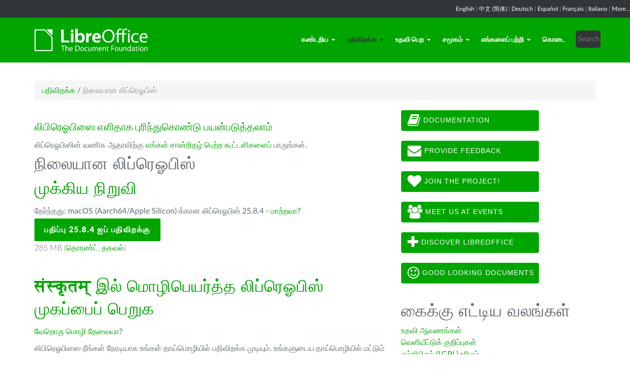

--- FILE ---
content_type: text/html; charset=utf-8
request_url: https://ta.libreoffice.org/download/libreoffice-stable/?type=mac-aarch64&version=7.3.7&lang=sa-IN
body_size: 8487
content:
<!DOCTYPE html>
    
    
    
    
    
<!--[if lt IE 7]> <html class="no-js lt-ie9 lt-ie8 lt-ie7" lang="ta-IN"> <![endif]-->
<!--[if IE 7]> <html class="no-js lt-ie9 lt-ie8" lang="ta-IN"> <![endif]-->
<!--[if IE 8]> <html class="no-js lt-ie9" lang="ta-IN"> <![endif]-->
<!--[if gt IE 8]><!--> <html class="no-js" lang="ta-IN"> <!--<![endif]-->
    <head>
        <!--<meta http-equiv="X-UA-Compatible" content="IE=edge,chrome=1">-->
        <title>நிலையான லிப்ரெஓபிஸ் | லிப்ரெஓபிஸ் - உங்கள் உற்பத்தித்திறனை அதிகரிக்க...</title>
        <meta name="generator" content="SilverStripe - http://silverstripe.org" />
<meta http-equiv="Content-type" content="text/html; charset=utf-8" />
<meta name="description" content="LibreOffice, Download, download LibreOffice, download options, Windows, Linux, Mac OS X" />
<meta name="x-subsite-id" content="62" />

        
        <base href="https://ta.libreoffice.org/"><!--[if lte IE 6]></base><![endif]-->
        <meta name="flattr:id" content="mr7ne2">
        <meta name="twitter:dnt" content="on">
        <meta name="viewport" content="width=device-width, initial-scale=1.0">

<!--        <link href='//fonts.googleapis.com/css?family=Lato:100,300,400,700,900,300italic,400italic&subset=latin,latin-ext' rel='stylesheet' type='text/css'> -->
        <link rel="shortcut icon" href="/themes/libreofficenew/favicon.ico" />

        <link href="/themes/libreofficenew/css/Lato2-new.css" rel='stylesheet' type='text/css' />
        <link href="/themes/libreofficenew/css/LocalisationAvailableNotification.css" rel='stylesheet' type='text/css' />

        
        
        
        
        
        
   <script src="themes/libreofficenew/js/modernizr-2.6.2-respond-1.1.0.min.js"></script>

    <link rel="stylesheet" type="text/css" href="/themes/libreofficenew/css/downloadframe.css?m=1766512824" />
<link rel="stylesheet" type="text/css" href="/themes/libreofficenew/css/bootstrap.min.css?m=1396490701" />
<link rel="stylesheet" type="text/css" href="/themes/libreofficenew/css/font-awesome.min.css?m=1389089681" />
<link rel="stylesheet" type="text/css" href="/themes/libreofficenew/css/main.css?m=1603987327" />
<link rel="stylesheet" type="text/css" href="/themes/libreofficenew/css/flexslider.css?m=1390320474" />
<link rel="stylesheet" type="text/css" href="/themes/libreofficenew/css/LocalisationAvailableNotification.css?m=1581345458" />
</head>
    <body class="Download" id="libreoffice-stable">

        <!--[if lt IE 7]>
        <p class="chromeframe">You are using an <strong>outdated</strong> browser. Please <a href="https://browsehappy.com/">upgrade your browser</a> or <a href="https://www.google.com/chromeframe/?redirect=true">activate Google Chrome Frame</a> to improve your experience.</p>
        <![endif]-->

        <div class="navbar navbar-inverse navbar-fixed-top">


<div class="localisation_available_notification">
    <p>
         <a href='//www.libreoffice.org'>English</a> | <a href='//zh-cn.libreoffice.org'>&#20013;&#25991; (&#31616;&#20307;)</a> | <a href='//de.libreoffice.org'>Deutsch</a> | <a href='//es.libreoffice.org'>Espa&#241;ol</a> | <a href='//fr.libreoffice.org'>Fran&#231;ais</a> | <a href='//it.libreoffice.org'>Italiano</a> |
            <a href="//www.libreoffice.org/community/nlc">More...</a>
    </p>
</div>


      <div class="container">
        <div class="navbar-header">
          <button type="button" class="navbar-toggle" data-toggle="collapse" data-target=".navbar-collapse">
            <span class="icon-bar"></span>
            <span class="icon-bar"></span>
            <span class="icon-bar"></span>
          </button>
          <a class="navbar-brand img-responsive" href="/"><img style="width:230px; height:auto;" src="themes/libreofficenew/img/logo.png" alt="logo"></a>
        </div>
<div class="navbar-collapse collapse">
<ul class="nav navbar-nav navbar-right">

<li>

<a href="/discover/libreoffice/" class="link dropdown-toggle" data-toggle="dropdown">கண்டறிய<b class="caret"></b></a>
<ul class="dropdown-menu"><li><a href="/discover/libreoffice/" class="link">லிப்ரெஓபிஸ் என்றால் என்ன?</a></li><li><a href="/discover/new-features/" class="link">புதிய சிறப்பியல்புகள்</a></li><li><a href="/discover/writer/" class="link">ரைட்டர்</a></li><li><a href="/discover/calc/" class="link">கல்க்</a></li><li><a href="/discover/impress/" class="link">இம்பிரெஸ்</a></li><li><a href="/discover/draw/" class="link">டிரோ</a></li><li><a href="/discover/base/" class="link">பேஸ்</a></li><li><a href="/discover/math/" class="link">மேத்</a></li><li><a href="/discover/charts/" class="link">விளக்கப்படங்கள்</a></li><li><a href="/discover/templates-and-extensions/" class="link">வார்ப்புருக்களும் நீட்சிகளும்</a></li><li><a href="/discover/screenshots/" class="link">திரைப்பிடிப்புகள்</a></li></ul>

</li>

<li>

<a href="/download/libreoffice-fresh/" class="section dropdown-toggle" data-toggle="dropdown">பதிவிறக்க<b class="caret"></b></a>
<ul class="dropdown-menu"><li><a href="/download/libreoffice-fresh/" class="link">புத்தம் புது லிப்ரெஓபிஸ்</a></li><li><a href="/download/libreoffice-stable/" class="current">நிலையான லிப்ரெஓபிஸ்</a></li><li><a href="/download/pre-releases/" class="link">உருவாக்குநர் பதிப்புகள்</a></li><li><a href="/download/portable-versions/" class="link">கையடக்க பதிப்புகள்</a></li><li><a href="/download/release-notes/" class="link">வெளியீடு தகவல்கள்</a></li></ul>

</li>

<li>

<a href="/get-help/feedback/" class="link dropdown-toggle" data-toggle="dropdown">உதவி பெற<b class="caret"></b></a>
<ul class="dropdown-menu"><li><a href="/get-help/feedback/" class="link">பின்னூட்டம்</a></li><li><a href="/get-help/community-support/" class="link">சமூக ஆதரவு</a></li><li><a href="/get-help/documentation/" class="link">ஆவணமாக்கம்</a></li><li><a href="/get-help/install-howto/" class="link">நிறுவல் அறிவுரை</a></li><li><a href="/get-help/professional-support/" class="link">நிபுணத்துவ ஆதரவு</a></li><li><a href="/get-help/system-requirements/" class="link">கட்டகத் தேவைகள்</a></li><li><a href="/get-help/accessibility/" class="link">அணுகல்</a></li><li><a href="/get-help/bug/" class="link">பிழை சமர்ப்பிப்பு</a></li><li><a href="/get-help/mailing-lists/" class="link">மடலாடற் குழு</a></li></ul>

</li>

<li>

<a href="/community/get-involved/" class="link dropdown-toggle" data-toggle="dropdown">சமூகம்<b class="caret"></b></a>
<ul class="dropdown-menu"><li><a href="/community/get-involved/" class="link">பங்கு பெற</a></li><li><a href="/community/design/" class="link">வடிவமைப்பு</a></li><li><a href="/community/developers/" class="link">மேம்படுத்துநர்கள்</a></li><li><a href="/community/docs-team/" class="link">ஆவணமாக்கக் குழு</a></li><li><a href="/community/localization/" class="link">உள்ளூர்மையமாக்கல்</a></li><li><a href="/community/marketing/" class="link">சந்தை</a></li><li><a href="/community/qa/" class="link">சோதித்தல் - தர நிர்ணயம்</a></li><li><a href="http://owncloud.documentfoundation.org" class="link">OwnCloud</a></li><li><a href="http://pad.documentfoundation.org/" class="link">பேட்ஸ்</a></li><li><a href="https://wiki.documentfoundation.org/Main_Page/ta" class="link">விக்கி</a></li></ul>

</li>

<li>

<a href="/about-us/who-are-we/" class="link dropdown-toggle" data-toggle="dropdown">எங்களைப் பற்றி<b class="caret"></b></a>
<ul class="dropdown-menu"><li><a href="/about-us/who-are-we/" class="link">நாங்கள் யார்?</a></li><li><a href="/about-us/governance/" class="link">நிர்வாகம்</a></li><li><a href="/about-us/advisory-board-members/" class="link">ஆலோசகர் குழு உறுப்பினர்கள்</a></li><li><a href="/about-us/certification/" class="link">லிப்ரெஓபிஸ் சான்றிதழ்</a></li><li><a href="/about-us/licenses/" class="link">உரிமங்கள்</a></li><li><a href="/about-us/source-code/" class="link">மூல நிரல்கள்</a></li><li><a href="/about-us/security/" class="link">பாதுகாப்பு</a></li><li><a href="/about-us/awards/" class="link">விருதுகள்</a></li><li><a href="/about-us/credits/" class="link">Credits</a></li><li><a href="/about-us/privacy/" class="link">Privacy Policy</a></li><li><a href="/about-us/imprint/" class="link">Imprint</a></li></ul>

</li>

<li>

<a href="/donate/" class="link">கொடை</a>

</li>

<li><div class="search-bar">
        <form id="SearchForm_SearchForm" class="navbar-form pull-right" action="/home/SearchForm" method="get" enctype="application/x-www-form-urlencoded">
    <!-- <fieldset> -->
        <!-- <div id="Search" class="field text nolabel"> -->
            <!-- <div class="middleColumn"> -->
                <input type="text" placeholder="Search" name="Search" value="" id="SearchForm_SearchForm_Search" />
            <!-- </div> -->
        <!-- </div> -->
        <input type="submit" name="action_results" value="Go" class="action btn" id="SearchForm_SearchForm_action_results" />
    <!-- </fieldset> -->
</form>

    </div></li>

</ul>

        </div>
      </div>
      </div>

		 
           

      <section id="content1" class="section">
      <div class="container">

	  <article>
 







<ul class="breadcrumb">
    

<li><a href="/download/libreoffice-fresh/">பதிவிறக்க</a> <span class="divider"> / </span></li>

<li><li class="active">நிலையான லிப்ரெஓபிஸ்</li></li>


</ul>


		<div class="row col-sm-8 margin-20">
            <p class="lead_libre">லிபிரெஓபிஸை எளிதாக புரிந்துகொண்டு பயன்படுத்தலாம்</p>
<!-- selected: 25.8.4 - fresh: 25.8.4 - still:  -->

<!--   25.8.4 User-Agent:mozilla/5.0 (macintosh; intel mac os x 10_15_7) applewebkit/537.36 (khtml, like gecko) chrome/131.0.0.0 safari/537.36; claudebot/1.0; +claudebot@anthropic.com)
Accept-language:
type:mac-aarch64
LangCand:sa-IN|ta_IN||macintosh| intel mac os x 10_15_7|ta_IN
lang:sa-IN
type mac-aarch64 - lang sa-IN - version 7.3.7 -->

<p>லிப்ரெஓபிஸின் வணிக ஆதரவிற்கு <a href="/get-help/professional-support/">எங்கள் சான்றிதழ் பெற்ற கூட்டளிகளைப்</a> பாருங்கள்.</p>


<!-- regular download style  -->
       <h3>நிலையான லிப்ரெஓபிஸ்</h3>

<h2>முக்கிய நிறுவி</h2>
<p>தேர்ந்தது: macOS (Aarch64/Apple Silicon) க்கான லிப்ரெஓபிஸ் 25.8.4 - <a href='/download/libreoffice-stable/?version=25.8.4&lang=sa-IN#change'>மாற்றவா?</a></p> 
<p><a class="btn-main" href="https://www.libreoffice.org/donate/dl/mac-aarch64/25.8.4/sa-IN/LibreOffice_25.8.4_MacOS_aarch64.dmg" title="macOS (Aarch64/Apple Silicon) க்கான லிப்ரெஓபிஸ் 25.8.4 ஐப் பதிவிறக்கு">பதிப்பு 25.8.4 ஐப் பதிவிறக்கு</a></p><p class="torrent thin">285 MB (<a href="//download.documentfoundation.org/libreoffice/stable/25.8.4/mac/aarch64/LibreOffice_25.8.4_MacOS_aarch64.dmg.torrent" title="பிட்தொரண்ட் கொண்டு பதிவிறக்கு">தொரண்ட்</a>, <a href="//download.documentfoundation.org/libreoffice/stable/25.8.4/mac/aarch64/LibreOffice_25.8.4_MacOS_aarch64.dmg.mirrorlist" title="Checksums உம் கூடுதல் தகவலும்">தகவல்</a>)</p>
<p>&nbsp;</p>

<h2><strong>संस्कृतम्</strong> இல் மொழிபெயர்த்த லிப்ரெஓபிஸ் முகப்பைப் பெறுக</h2>
<p><a href='/download/libreoffice-stable/?type=mac-aarch64&version=25.8.4&lang=pick' title="வேறொரு மொழியை எடு">வேறொரு மொழி தேவையா?</a><p>
<p>லிபிரெஓபிஸை நீங்கள் நேரடியாக உங்கள் தாய்மொழியில் பதிவிறக்க முடியும். உங்களுடைய தாய்பொழியில் மட்டும் பயனர் இடைமுகப்பை பதிவிறக்க கீழ்க்கண்ட பொத்தானை சொடுக்கவும் . மொழிபெயர்ப்பு இல்லை என்றால், நீங்கள் லிப்ரெஓபிஸின் முதன்மை மென்பொருளை கட்டாயம் பதிவிறக்க வேண்டும் (கீழே)</p>
<p><a class="btn-other" href="https://download.documentfoundation.org/libreoffice/stable/25.8.4/mac/aarch64/LibreOffice_25.8.4_MacOS_aarch64_langpack_sa-IN.dmg" title="மொழிப்பொதியைப் பதிவிறக்கு">மொழிபெயர்த்த பயனர் முகப்பு</a></p><p class="thin">372 KB (<a href="//download.documentfoundation.org/libreoffice/stable/25.8.4/mac/aarch64/LibreOffice_25.8.4_MacOS_aarch64_langpack_sa-IN.dmg.torrent" title="பிட்தொரண்ட் கொண்டு பதிவிறக்கு">தொரண்ட்</a>, <a href="//download.documentfoundation.org/libreoffice/stable/25.8.4/mac/aarch64/LibreOffice_25.8.4_MacOS_aarch64_langpack_sa-IN.dmg.mirrorlist" title="Checksums உம் கூடுதல் தகவலும்">தகவல்</a>)</p>
<p>&nbsp;</p>



<h3>SDK யும் நிரல்மூலமும்</h3>

<h4>SDK ஐப் பதிவிறக்கு</h4>
<p><a href="//download.documentfoundation.org/libreoffice/stable/25.8.4/mac/aarch64/LibreOffice_25.8.4_MacOS_aarch64_sdk.dmg">LibreOffice_25.8.4_MacOS_aarch64_sdk.dmg</a><br/><span class="thin">45 MB (<a href="//download.documentfoundation.org/libreoffice/stable/25.8.4/mac/aarch64/LibreOffice_25.8.4_MacOS_aarch64_sdk.dmg.torrent" title="பிட்தொரண்ட் கொண்டு பதிவிறக்கு">தொரண்ட்</a>, <a href="//download.documentfoundation.org/libreoffice/stable/25.8.4/mac/aarch64/LibreOffice_25.8.4_MacOS_aarch64_sdk.dmg.mirrorlist" title="Checksums உம் கூடுதல் தகவலும்">தகவல்</a>)</span></p>

<h4>நிரல்மூலத்தைப் பதிவிறக்கு</h4><ul>
    <li><a href="//download.documentfoundation.org/libreoffice/src/25.8.4/libreoffice-25.8.4.2.tar.xz?idx=1">libreoffice-25.8.4.2.tar.xz</a><br/><span class="thin">274 MB (<a href="//download.documentfoundation.org/libreoffice/src/25.8.4/libreoffice-25.8.4.2.tar.xz.torrent" title="பிட்தொரண்ட் கொண்டு பதிவிறக்கு">தொரண்ட்</a>, <a href="//download.documentfoundation.org/libreoffice/src/25.8.4/libreoffice-25.8.4.2.tar.xz.mirrorlist" title="Checksums உம் கூடுதல் தகவலும்">தகவல்</a>)</span></li>

    <li><a href="//download.documentfoundation.org/libreoffice/src/25.8.4/libreoffice-dictionaries-25.8.4.2.tar.xz?idx=2">libreoffice-dictionaries-25.8.4.2.tar.xz</a><br/><span class="thin">59 MB (<a href="//download.documentfoundation.org/libreoffice/src/25.8.4/libreoffice-dictionaries-25.8.4.2.tar.xz.torrent" title="பிட்தொரண்ட் கொண்டு பதிவிறக்கு">தொரண்ட்</a>, <a href="//download.documentfoundation.org/libreoffice/src/25.8.4/libreoffice-dictionaries-25.8.4.2.tar.xz.mirrorlist" title="Checksums உம் கூடுதல் தகவலும்">தகவல்</a>)</span></li>

    <li><a href="//download.documentfoundation.org/libreoffice/src/25.8.4/libreoffice-help-25.8.4.2.tar.xz?idx=3">libreoffice-help-25.8.4.2.tar.xz</a><br/><span class="thin">57 MB (<a href="//download.documentfoundation.org/libreoffice/src/25.8.4/libreoffice-help-25.8.4.2.tar.xz.torrent" title="பிட்தொரண்ட் கொண்டு பதிவிறக்கு">தொரண்ட்</a>, <a href="//download.documentfoundation.org/libreoffice/src/25.8.4/libreoffice-help-25.8.4.2.tar.xz.mirrorlist" title="Checksums உம் கூடுதல் தகவலும்">தகவல்</a>)</span></li>

    <li><a href="//download.documentfoundation.org/libreoffice/src/25.8.4/libreoffice-translations-25.8.4.2.tar.xz?idx=4">libreoffice-translations-25.8.4.2.tar.xz</a><br/><span class="thin">221 MB (<a href="//download.documentfoundation.org/libreoffice/src/25.8.4/libreoffice-translations-25.8.4.2.tar.xz.torrent" title="பிட்தொரண்ட் கொண்டு பதிவிறக்கு">தொரண்ட்</a>, <a href="//download.documentfoundation.org/libreoffice/src/25.8.4/libreoffice-translations-25.8.4.2.tar.xz.mirrorlist" title="Checksums உம் கூடுதல் தகவலும்">தகவல்</a>)</span></li>
</ul>

<p id="change" class="lead_libre">இயங்குதளங்கள்</p>
<p>லிப்ரெஓபிஸ் 25.8.4 பின்வரும் இயங்குதளங்களுக்கு/கட்டமைப்புகளுக்குக் கிடைக்கிறது:</p>
<ul class="fa-ul"><li><a href='/download/libreoffice-stable/?type=deb-aarch64&version=25.8.4&lang=sa-IN'><i class="fa-li fa fa-check-square"></i>Linux Aarch64 (deb)</a></li><li><a href='/download/libreoffice-stable/?type=rpm-aarch64&version=25.8.4&lang=sa-IN'><i class="fa-li fa fa-check-square"></i>Linux Aarch64 (rpm)</a></li><li><a href='/download/libreoffice-stable/?type=deb-x86_64&version=25.8.4&lang=sa-IN'><i class="fa-li fa fa-check-square"></i>Linux x64 (deb)</a></li><li><a href='/download/libreoffice-stable/?type=rpm-x86_64&version=25.8.4&lang=sa-IN'><i class="fa-li fa fa-check-square"></i>Linux x64 (rpm)</a></li><li><a href='/download/libreoffice-stable/?type=mac-aarch64&version=25.8.4&lang=sa-IN'><i class="fa-li fa fa-check-square"></i>macOS (Aarch64/Apple Silicon)</a></li><li><a href='/download/libreoffice-stable/?type=mac-x86_64&version=25.8.4&lang=sa-IN'><i class="fa-li fa fa-check-square"></i>macOS x86_64 (10.14 அல்லது புதியது தேவை)</a></li><li><a href='/download/libreoffice-stable/?type=win-x86&version=25.8.4&lang=sa-IN'><i class="fa-li fa fa-check-square"></i>Windows (32 bit, deprecated)</a></li><li><a href='/download/libreoffice-stable/?type=win-aarch64&version=25.8.4&lang=sa-IN'><i class="fa-li fa fa-check-square"></i>Windows Aarch64</a></li><li><a href='/download/libreoffice-stable/?type=win-x86_64&version=25.8.4&lang=sa-IN'><i class="fa-li fa fa-check-square"></i>Windows x86_64 (விஸ்தா அல்லது புதியது தேவை)</a></li></ul>

<p class="lead_libre">கிடைக்கும் பதிப்புகள்</p>
<p>லிப்ரெஓபிஸ் பின்வரும் <strong>வெளியிட்ட</strong> பதிப்புகளில் கிடைக்கிறது:<br/><ul class="fa-ul"><li><a href='/download/libreoffice-stable/?type=mac-aarch64&version=25.8.4&lang=sa-IN'><i class="fa-li fa fa-check-square-o"></i>25.8.4</a></li><li><a href='/download/libreoffice-stable/?type=mac-aarch64&version=25.8.3&lang=sa-IN'><i class="fa-li fa fa-check-square-o"></i>25.8.3</a></li></ul></p>

<p class="dark-gray">லிப்ரெஓபிஸ் பின்வரும் <strong>முன் வெளியீட்டு</strong> பதிப்புகளில் கிடைக்கிறது:<br/><ul class="fa-ul"><li><a href='/download/libreoffice-stable/?type=mac-aarch64&version=26.2.0&lang=sa-IN' class='dark-gray'><i class="fa-li fa fa-square-o dark-gray"></i>26.2.0</a></li></ul></p>

<p class="dark-gray">Older versions of LibreOffice (no longer updated!) are available <a href='https://downloadarchive.documentfoundation.org/libreoffice/old/'>in the archive</a></p>


		</div>
             
<div class="col-sm-4 margin-20">


 <a class="btn2 btn-libre_office_green" href="https://documentation.libreoffice.org"><i class="fa fa-book fa-2x"></i>&nbsp;Documentation</a>
 <a class="btn2 btn-libre_office_green" href="https://www.libreoffice.org/get-help/feedback/"><i class="fa fa-envelope fa-2x"></i>&nbsp;Provide feedback</a>
 <a class="btn2 btn-libre_office_green" href="https://www.libreoffice.org/community/get-involved/"><i class="fa fa-heart fa-2x"></i>&nbsp;Join The Project!</a>
 <a class="btn2 btn-libre_office_green" href="https://www.libreoffice.org/events/"><i class="fa fa-users fa-2x"></i>&nbsp;Meet us at events</a>
 <a class="btn2 btn-libre_office_green" href="https://www.libreoffice.org/discover/libreoffice/"><i class="fa fa-plus fa-2x"></i>&nbsp;Discover LibreOffice</a>
 <a class="btn2 btn-libre_office_green" href="https://www.libreoffice.org/discover/templates-and-extensions/"><i class="fa fa-smile-o fa-2x"></i>&nbsp;Good looking documents</a>

</div>
			<div class="col-sm-4 margin-20">
<h3>கைக்கு எட்டிய வலங்கள்</h3>
<p><a href="http://www.libreoffice.org/get-help/documentation/">உதவி ஆவணங்கள்</a><br><a href="http://www.libreoffice.org/download/release-notes/">வெளியீட்டுக் குறிப்புகள்</a><br><a href="http://www.libreoffice.org/download/license/">எல்ஜிபிஎல் (LGPL) உரிமம்</a><br><a href="https://help.libreoffice.org/">இணையத்தில் உதவி</a></p>

      <aside>
	
		<nav class="secondary">
			
				<h3>
					பதிவிறக்க
				</h3>
				<ul class="list-unstyled side-links">
				


<li>
    <a href="/download/libreoffice-fresh/" class="link" title="புத்தம் புது லிப்ரெஓபிஸ்">
        புத்தம் புது லிப்ரெஓபிஸ்
    </a>
   
</li>

<li>
    <a href="/download/libreoffice-stable/" class="current" title="நிலையான லிப்ரெஓபிஸ்">
        நிலையான லிப்ரெஓபிஸ்
    </a>
   
</li>

<li>
    <a href="/download/pre-releases/" class="link" title="உருவாக்குநர் பதிப்புகள்">
        உருவாக்குநர் பதிப்புகள்
    </a>
   
</li>

<li>
    <a href="/download/portable-versions/" class="link" title="கையடக்க பதிப்புகள்">
        கையடக்க பதிப்புகள்
    </a>
   
</li>

<li>
    <a href="/download/release-notes/" class="link" title="வெளியீடு தகவல்கள்">
        வெளியீடு தகவல்கள்
    </a>
   
</li>



				</ul>
			
		</nav>
<!--
<p>புத்தம் புது லிப்ரெஓபிஸ்</p>

<p>நிலையான லிப்ரெஓபிஸ்</p>

<p>உருவாக்குநர் பதிப்புகள்</p>

<p>கையடக்க பதிப்புகள்</p>

<p>வெளியீடு தகவல்கள்</p>
-->
	
</aside>

</div>
          
          </article>

        </div>
        </section>


	
            
 <!-- Section Social-->
 <section id="social">
      <div class="container">

      <!-- Row -->
      <div class="row">
          <div class="col-sm-12 text-center dark-gray">

        <div class="margin-20">
        <h3>எங்களைத் தொடருங்கள்</h3>
        </div>
 <!--Social links-->
            <ul class="social-icons">
            <li><a class="btn btn-libre_office_green" href="https://blog.documentfoundation.org" target="_blank"><i class="fa fa-comment fa-2x"></i> Our blog</a></li>
            <li><a rel="me" class="btn btn-libre_office_green" href="https://fosstodon.org/@libreoffice" target="_blank"><i class="fa fa-comments fa-2x"></i> Mastodon (LibreOffice) </a></li>
            <li><a rel="me" class="btn btn-libre_office_green" href="https://fosstodon.org/@tdforg" target="_blank"><i class="fa fa-comments fa-2x"></i> Mastodon (TDF) </a></li>
            <li><a class="btn btn-libre_office_green" href="https://twitter.com/libreoffice" target="_blank" rel="noopener noreferrer"><i class="fa fa-twitter fa-2x"></i> Twitter</a></li>
            <li><a class="btn btn-libre_office_green" href="https://www.facebook.com/libreoffice.org" target="_blank" rel="noopener noreferrer"><i class="fa fa-facebook fa-2x"></i></a></li>
            <li><a class="btn btn-libre_office_green" href="//www.youtube.com/channel/UCQAClQkZEm2rkWvU5bvCAXQ" target="_blank" rel="noopener noreferrer"><i class="fa fa-youtube-play fa-2x"></i></a></li>
            <li><a class="btn btn-libre_office_green" href="https://www.reddit.com/r/libreoffice" target="_blank" rel="noopener noreferrer"><img src="themes/libreofficenew/img/reddit.png" width="34" alt="Reddit" /></a></li>
			</ul>
            <!-- end Social links-->
          </div>
          </div>
          <!-- End Row -->
          </div>
          </section>
          <!-- end Section Social-->



    
    <!--Footer -->
    
    <section id="footer">
      <div class="container">
        <div class="row">
          <div class="col-sm-12 text-center">
            <p><a href="https://www.libreoffice.org/imprint" target="_blank">Impressum (Legal Info)</a> | <a href="https://www.libreoffice.org/privacy" target="_blank">Datenschutzerklärung (Privacy Policy)</a> | <a href="https://www.documentfoundation.org/statutes.pdf" target="_blank">Statutes (non-binding English translation)</a> - <a href="https://www.documentfoundation.org/satzung.pdf" target="_blank">Satzung (binding German version)</a> | Copyright information: Unless otherwise specified, all text and images on this website are licensed under the <a href="https://creativecommons.org/licenses/by-sa/3.0/" target="_blank" rel="noopener noreferrer">Creative Commons Attribution-Share Alike 3.0 License</a>. This does not include the source code of LibreOffice, which is licensed under the <a href="https://www.libreoffice.org/download/license/" target="_blank">Mozilla Public License v2.0</a>. “LibreOffice” and “The Document Foundation” are registered trademarks of their corresponding registered owners or are in actual use as trademarks in one or more countries. Their respective logos and icons are also subject to international copyright laws. Use thereof is explained in our <a href="https://wiki.documentfoundation.org/TradeMark_Policy" target="_blank">trademark policy</a>. LibreOffice was based on OpenOffice.org.</p>
          </div>
        </div>
      </div>
    </section>

<!-- Start Piwik Code -->
<script type="text/javascript" src="/themes/libreofficenew/js/jquery-1.10.1.min.js?m=1388425220"></script><script type="text/javascript" src="/themes/libreofficenew/js/bootstrap.min.js?m=1390226302"></script><script type="text/javascript" src="/themes/libreofficenew/js/jquery.flexslider.js?m=1389807992"></script><script type="text/javascript" src="/themes/libreofficenew/js/jquery.tablesorter.min.js?m=1400150227"></script><script type="text/javascript">
  var _paq = _paq || [];

  _paq.push(["disableCookies"]);
  _paq.push(["trackPageView"]);
  _paq.push(["enableLinkTracking"]);

  (function() {
    var u=(("https:" == document.location.protocol) ? "https" : "http") + "://piwik.documentfoundation.org/";
    _paq.push(["setTrackerUrl", u+"piwik.php"]);
    _paq.push(["setSiteId", "60"]);
    var d=document, g=d.createElement("script"), s=d.getElementsByTagName("script")[0]; g.type="text/javascript";
    g.defer=true; g.async=true; g.src=u+"piwik.js"; s.parentNode.insertBefore(g,s);
    
    
    var classes = [".swap", ".swap-developer", ".swap-migration", ".swap-training"];
    for (var classIndex = 0; classIndex < classes.length; classIndex++) {
        var swapable = document.querySelectorAll(classes[classIndex]);
        var random = [];
        for (var i = 0;i < swapable.length; i++) {
            swapable[i].setAttribute('sortKey', Math.random());
            random[i] = swapable[i].cloneNode(true);
        }
        random.sort(function(a,b) { return a.getAttribute('sortKey') - b.getAttribute('sortKey'); });
        
        for (var i = 0;i < swapable.length; i++) {
            swapable[i].parentNode.replaceChild(random[i], swapable[i]);
        }
    }
    var ul = document.querySelector('ul.shuffle');
    for (var i = ul.children.length; i >= 0; i--) {
             ul.appendChild(ul.children[Math.random() * i | 0]);
             }
  })();
</script><!-- let's see how many visitors have js disabled -->
<noscript><img src="https://piwik.documentfoundation.org/piwik.php?idsite=60&amp;rec=1&action_name=nojs" style="border:0" alt="" /></noscript>
<!-- End Piwik Code -->



<script type="text/javascript">
      !function ($) {
        $(function(){
          $('#header').carousel()
        })
      }(window.jQuery)
    
$(window).load(function() {

  $('.flexslider').flexslider({
    animation: "slide"
  });
});
$(document).ready(function()
  {
     $('.tablesorter').each(function() {
       $(this).tablesorter();
     });
  }
);
jQuery('#gotoplainhome').click(function(){
                                jQuery("#jumppage, #blurme").removeClass("enabled");
                                return false;//Some code
                                });

</script>

    </body>
<!-- 62 -->
</html>
